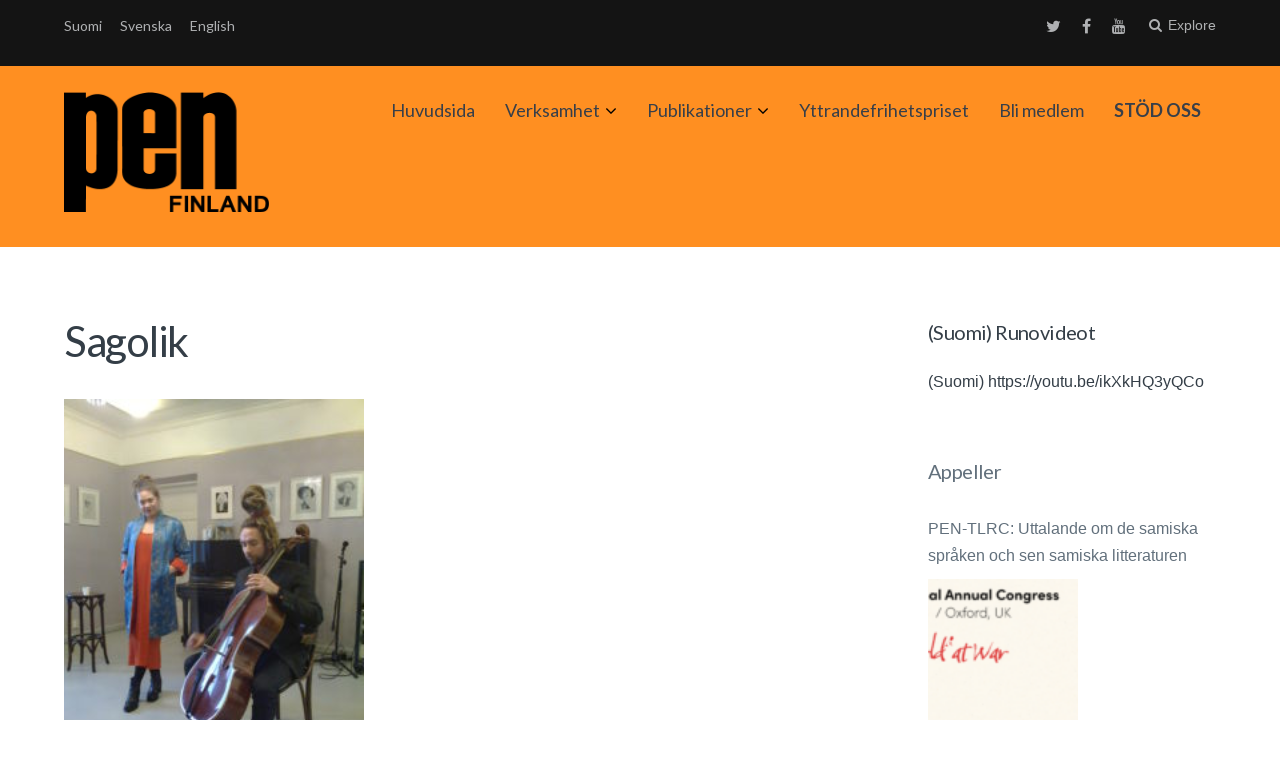

--- FILE ---
content_type: text/html; charset=UTF-8
request_url: https://www.suomenpen.fi/se/naiskirjailijakomitea-vietti-ystavanpaivaa/sagolik/
body_size: 10714
content:
<!DOCTYPE html>
<html lang="sv-SE">
<head>
	<meta charset="UTF-8">
	<meta name="viewport" content="width=device-width, initial-scale=1">
	<link rel="profile" href="http://gmpg.org/xfn/11">
	<link rel="pingback" href="https://www.suomenpen.fi/se/naiskirjailijakomitea-vietti-ystavanpaivaa/sagolik/">

		<script type="text/javascript" src="//use.typekit.net/rus1kiu.js"></script>
	<script type="text/javascript">try{Typekit.load();}catch(e){}</script>
		<meta name='robots' content='index, follow, max-image-preview:large, max-snippet:-1, max-video-preview:-1' />

	<!-- This site is optimized with the Yoast SEO plugin v19.3 - https://yoast.com/wordpress/plugins/seo/ -->
	<title>Sagolik - Suomen PEN</title>
	<link rel="canonical" href="https://www.suomenpen.fi/userassets/uploads/2015/02/Sagolik.jpg" />
	<meta property="og:locale" content="sv_SE" />
	<meta property="og:type" content="article" />
	<meta property="og:title" content="Sagolik - Suomen PEN" />
	<meta property="og:url" content="https://www.suomenpen.fi/userassets/uploads/2015/02/Sagolik.jpg" />
	<meta property="og:site_name" content="Suomen PEN" />
	<meta property="article:publisher" content="https://www.facebook.com/suomenpen/" />
	<meta property="og:image" content="https://www.suomenpen.fi/userassets/uploads/2015/02/Sagolik.jpg" />
	<meta property="og:image:width" content="2048" />
	<meta property="og:image:height" content="1536" />
	<meta property="og:image:type" content="image/jpeg" />
	<meta name="twitter:card" content="summary" />
	<meta name="twitter:site" content="@FinnPEN" />
	<script type="application/ld+json" class="yoast-schema-graph">{"@context":"https://schema.org","@graph":[{"@type":"Organization","@id":"https://www.suomenpen.fi/en/#organization","name":"Suomen PEN","url":"https://www.suomenpen.fi/en/","sameAs":["https://www.youtube.com/channel/UCnK-R8ydQzRm4St8dXFVh_A","https://www.facebook.com/suomenpen/","https://twitter.com/FinnPEN"],"logo":{"@type":"ImageObject","inLanguage":"sv-SE","@id":"https://www.suomenpen.fi/en/#/schema/logo/image/","url":"https://www.suomenpen.fi/userassets/uploads/2017/09/finnish-pen-transp-1.png","contentUrl":"https://www.suomenpen.fi/userassets/uploads/2017/09/finnish-pen-transp-1.png","width":2000,"height":1200,"caption":"Suomen PEN"},"image":{"@id":"https://www.suomenpen.fi/en/#/schema/logo/image/"}},{"@type":"WebSite","@id":"https://www.suomenpen.fi/en/#website","url":"https://www.suomenpen.fi/en/","name":"Suomen PEN","description":"Kansainvälinen kirjailijoiden sananvapausjärjestö","publisher":{"@id":"https://www.suomenpen.fi/en/#organization"},"potentialAction":[{"@type":"SearchAction","target":{"@type":"EntryPoint","urlTemplate":"https://www.suomenpen.fi/en/?s={search_term_string}"},"query-input":"required name=search_term_string"}],"inLanguage":"sv-SE"},{"@type":"WebPage","@id":"https://www.suomenpen.fi/userassets/uploads/2015/02/Sagolik.jpg","url":"https://www.suomenpen.fi/userassets/uploads/2015/02/Sagolik.jpg","name":"Sagolik - Suomen PEN","isPartOf":{"@id":"https://www.suomenpen.fi/en/#website"},"datePublished":"2015-02-24T10:00:00+00:00","dateModified":"2015-02-24T10:00:00+00:00","breadcrumb":{"@id":"https://www.suomenpen.fi/userassets/uploads/2015/02/Sagolik.jpg#breadcrumb"},"inLanguage":"sv-SE","potentialAction":[{"@type":"ReadAction","target":["https://www.suomenpen.fi/userassets/uploads/2015/02/Sagolik.jpg"]}]},{"@type":"BreadcrumbList","@id":"https://www.suomenpen.fi/userassets/uploads/2015/02/Sagolik.jpg#breadcrumb","itemListElement":[{"@type":"ListItem","position":1,"name":"Home","item":"https://www.suomenpen.fi/en/"},{"@type":"ListItem","position":2,"name":"(Suomi) Naiskirjailijakomitea vietti ystävänpäivää","item":"https://www.suomenpen.fi/en/naiskirjailijakomitea-vietti-ystavanpaivaa/"},{"@type":"ListItem","position":3,"name":"Sagolik"}]}]}</script>
	<!-- / Yoast SEO plugin. -->


<link rel='dns-prefetch' href='//fonts.googleapis.com' />
<link rel="alternate" type="application/rss+xml" title="Suomen PEN &raquo; flöde" href="https://www.suomenpen.fi/se/feed/" />
<link rel="stylesheet" href="https://www.suomenpen.fi/userassets/plugins/contact-form-7/includes/css/styles.css?ver=5.5.6.1">
<link rel="stylesheet" href="https://www.suomenpen.fi/userassets/themes/paperback/style.css?ver=5.8.12">
<link rel="stylesheet" href="https://www.suomenpen.fi/userassets/themes/paperback-child/style.css?ver=5.8.12">
<style id='paperback-style-inline-css' type='text/css'>

		/* Top Nav Background Color */
		.top-navigation,
		.secondary-navigation ul.sub-menu {
			background-color: #141414;
		}

		/* Top Nav Text Color */
		.top-navigation,
		.top-navigation nav a,
		.top-navigation li ul li a,
		.drawer-toggle {
			color: #d6d8da;
		}

		.main-navigation:not(.secondary-navigation) ul.menu > li.current-menu-item > a {
			border-color: #e61d0f;
		}

		/* Header Background Color */
		.site-identity {
			background-color: #ff8f21;
		}

		/* Header Text Color */
		.main-navigation a,
		.site-title a,
		.site-description {
			color: #383f49;
		}

		/* Accent Color */
		.hero-cats a,
		.post-navigation .nav-label,
		.entry-cats a {
			background-color: #e61d0f;
		}

		.page-numbers.current,
		.page-numbers:hover,
		#page #infinite-handle button:hover {
			background-color: #e61d0f;
		}

		/* Footer Background Color */
		.site-footer {
			background-color: #141414;
		}

		/* Footer Text Color */
		.site-footer .widget-title,
		.site-footer a:hover {
			color: #ffffff;
		}

		.site-footer,
		.site-footer a {
			color: rgba( 255, 255, 255, 0.8);
		}

		/* Footer Border Color */
		.footer-widgets ul li,
		.footer-widgets + .footer-bottom {
			border-color: rgba( 255, 255, 255, 0.3);
		}
	
</style>
<link rel="stylesheet" href="//fonts.googleapis.com/css?family=Lato%3A400%2C700%2C400italic%2C700italic%7COpen%2BSans%3A400%2C700%2C400italic%2C700italic&#038;subset=latin%2Clatin-ext">
<link rel="stylesheet" href="https://www.suomenpen.fi/userassets/themes/paperback/inc/fontawesome/css/font-awesome.css?ver=4.4.0" media="screen">
<script src="https://www.suomenpen.fi/wp-includes/js/jquery/jquery.min.js?ver=3.6.0" id="jquery-core-js"></script>
<script src="https://www.suomenpen.fi/wp-includes/js/jquery/jquery-migrate.min.js?ver=3.3.2" id="jquery-migrate-js"></script>
<style>
		#category-posts-4-internal ul {padding: 0;}
#category-posts-4-internal .cat-post-item img {max-width: initial; max-height: initial; margin: initial;}
#category-posts-4-internal .cat-post-author {margin-bottom: 0;}
#category-posts-4-internal .cat-post-thumbnail {margin: 5px 10px 5px 0;}
#category-posts-4-internal .cat-post-item:before {content: ""; clear: both;}
#category-posts-4-internal .cat-post-excerpt-more {display: inline-block;}
#category-posts-4-internal .cat-post-item {list-style: none; margin: 3px 0 10px; padding: 3px 0;}
#category-posts-4-internal .cat-post-current .cat-post-title {font-weight: bold; text-transform: uppercase;}
#category-posts-4-internal [class*=cat-post-tax] {font-size: 0.85em;}
#category-posts-4-internal [class*=cat-post-tax] * {display:inline-block;}
#category-posts-4-internal .cat-post-item:after {content: ""; display: table;	clear: both;}
#category-posts-4-internal .cat-post-item .cat-post-title {overflow: hidden;text-overflow: ellipsis;white-space: initial;display: -webkit-box;-webkit-line-clamp: 2;-webkit-box-orient: vertical;padding-bottom: 0 !important;}
#category-posts-4-internal .cat-post-item:after {content: ""; display: table;	clear: both;}
#category-posts-4-internal .cat-post-thumbnail {display:block; float:left; margin:5px 10px 5px 0;}
#category-posts-4-internal .cat-post-crop {overflow:hidden;display:block;}
#category-posts-4-internal p {margin:5px 0 0 0}
#category-posts-4-internal li > div {margin:5px 0 0 0; clear:both;}
#category-posts-4-internal .dashicons {vertical-align:middle;}
#category-posts-4-internal .cat-post-thumbnail .cat-post-crop img {height: 150px;}
#category-posts-4-internal .cat-post-thumbnail .cat-post-crop img {width: 150px;}
#category-posts-4-internal .cat-post-thumbnail .cat-post-crop img {object-fit: cover; max-width: 100%; display: block;}
#category-posts-4-internal .cat-post-thumbnail .cat-post-crop-not-supported img {width: 100%;}
#category-posts-4-internal .cat-post-thumbnail {max-width:100%;}
#category-posts-4-internal .cat-post-item img {margin: initial;}
</style>
		<style type="text/css">
.qtranxs_flag_fi {background-image: url(https://www.suomenpen.fi/userassets/plugins/qtranslate-xt-3.6.0/flags/fi.png); background-repeat: no-repeat;}
.qtranxs_flag_se {background-image: url(https://www.suomenpen.fi/userassets/plugins/qtranslate-xt-3.6.0/flags/se.png); background-repeat: no-repeat;}
.qtranxs_flag_en {background-image: url(https://www.suomenpen.fi/userassets/plugins/qtranslate-xt-3.6.0/flags/gb.png); background-repeat: no-repeat;}
</style>
<link hreflang="fi" href="https://www.suomenpen.fi/fi/naiskirjailijakomitea-vietti-ystavanpaivaa/sagolik/" rel="alternate" />
<link hreflang="se" href="https://www.suomenpen.fi/se/naiskirjailijakomitea-vietti-ystavanpaivaa/sagolik/" rel="alternate" />
<link hreflang="en" href="https://www.suomenpen.fi/en/naiskirjailijakomitea-vietti-ystavanpaivaa/sagolik/" rel="alternate" />
<link hreflang="x-default" href="https://www.suomenpen.fi/naiskirjailijakomitea-vietti-ystavanpaivaa/sagolik/" rel="alternate" />
<meta name="generator" content="qTranslate-XT 3.6.0" />
	<style type="text/css">
					.site-identity {
				padding: 2% 0;
			}
		
					.single .hero-posts .with-featured-image {
				padding-top: 26%;
			}
		
		
					.titles-wrap {
				position: absolute;
				clip: rect(1px, 1px, 1px, 1px);
			}
			</style>
<link rel="icon" href="https://www.suomenpen.fi/userassets/uploads/2017/06/cropped-suomen_pen_logoxhdpi-32x32.png" sizes="32x32" />
<link rel="icon" href="https://www.suomenpen.fi/userassets/uploads/2017/06/cropped-suomen_pen_logoxhdpi-192x192.png" sizes="192x192" />
<link rel="apple-touch-icon" href="https://www.suomenpen.fi/userassets/uploads/2017/06/cropped-suomen_pen_logoxhdpi-180x180.png" />
<meta name="msapplication-TileImage" content="https://www.suomenpen.fi/userassets/uploads/2017/06/cropped-suomen_pen_logoxhdpi-270x270.png" />
		<style type="text/css" id="wp-custom-css">
			/*
Voit kirjoittaa oman CSS-koodisi tähän.

Napsauta ohjepainiketta yllä saadaksesi lisätietoja.
*/
.drawer-toggle {
height: auto;
}		</style>
		</head>

<body class="attachment attachment-template-default single single-attachment postid-3980 attachmentid-3980 attachment-jpeg wp-custom-logo sagolik has-sidebar two-column group-blog">

<header id="masthead" class="site-header" role="banner">

		<div class="top-navigation">
			<div class="container">

				<nav id="secondary-navigation" class="main-navigation secondary-navigation" role="navigation">
					
<ul class="language-chooser language-chooser-text qtranxs_language_chooser" id="qtranslate-chooser">
<li class="lang-fi"><a href="https://www.suomenpen.fi/fi/naiskirjailijakomitea-vietti-ystavanpaivaa/sagolik/" hreflang="fi" title="Suomi (fi)" class="qtranxs_text qtranxs_text_fi"><span>Suomi</span></a></li>
<li class="lang-se active"><a href="https://www.suomenpen.fi/se/naiskirjailijakomitea-vietti-ystavanpaivaa/sagolik/" hreflang="se" title="Svenska (se)" class="qtranxs_text qtranxs_text_se"><span>Svenska</span></a></li>
<li class="lang-en"><a href="https://www.suomenpen.fi/en/naiskirjailijakomitea-vietti-ystavanpaivaa/sagolik/" hreflang="en" title="English (en)" class="qtranxs_text qtranxs_text_en"><span>English</span></a></li>
</ul><div class="qtranxs_widget_end"></div>
				</nav><!-- .secondary-navigation -->

				<div class="top-navigation-right">
											<nav class="social-navigation" role="navigation">
							<div class="menu-social-menu-container"><ul id="menu-social-menu" class="menu"><li id="menu-item-6117" class="menu-item menu-item-type-custom menu-item-object-custom menu-item-6117"><a href="https://twitter.com/finnpen">Twitter</a></li>
<li id="menu-item-6118" class="menu-item menu-item-type-custom menu-item-object-custom menu-item-6118"><a href="https://www.facebook.com/suomenpen/">Facebook</a></li>
<li id="menu-item-6119" class="menu-item menu-item-type-custom menu-item-object-custom menu-item-6119"><a href="http://youtube.com">Youtube</a></li>
</ul></div>						</nav><!-- .social-navigation -->
					
					<div class="overlay-toggle drawer-toggle drawer-menu-toggle">

                        <div class="penmenu-container">

                            <button class="penmenu-button">Menu</button>

                        </div>

					</div><!-- .overlay-toggle-->

                    <div class="overlay-toggle drawer-toggle drawer-open-toggle" tabindex="0">
                        <span class="toggle-visible">
                            <i class="fa fa-search"></i>
                            Explore                        </span>
                        <span>
                            <i class="fa fa-times"></i>
                            Close                        </span>
                    </div><!-- .overlay-toggle-->
				</div><!-- .top-navigation-right -->
			</div><!-- .container -->
		</div><!-- .top-navigation -->

            <div class="drawer-wrap">
                <div class="drawer drawer-explore">
	<div class="container">
		<div class="drawer-search">
			
<div class="big-search">
	<form method="get" id="searchform" action="https://www.suomenpen.fi/se/" role="search">
		<label class="screen-reader-text" for="big-search">Search for:</label>

		<input type="text" name="s" id="big-search" placeholder="Search here..." value="" onfocus="if(this.value==this.getAttribute('placeholder'))this.value='';" onblur="if(this.value=='')this.value=this.getAttribute('placeholder');"/><br />

		<div class="search-controls">
		
			<div class="search-select-wrap">
                <label class="screen-reader-text" for="category_name">Limit search:</label>
				<select class="search-select" id="category_name" name="category_name">

					<option value="">Entire Site</option>

					<option value="aiheeton">Aiheeton</option><option value="julkaisut">Publikationer</option><option value="julkilausuma">Julkilausuma</option><option value="sananvapauspalkinto">Yttrandefrihetspriset</option><option value="sulava-audiokokoelma">Sulava, en audioantologi</option><option value="tiedotus">Tiedotus</option><option value="toimintakertomukset">Verksamhetsberättelser</option><option value="uutinen">Uutinen</option><option value="vapaa-sana">Fria Ord</option><option value="vetoomus"></option><option value="vuosi-sananvapautta">Ett år av yttrandefrihet</option>				</select>
			</div>

		
			<input type="submit" class="submit button" name="submit" id="big-search-submit" value="Search" />
		</div><!-- .search-controls -->
	</form><!-- #big-searchform -->

</div><!-- .big-search -->
		</div>

					<div class="widget tax-widget">
				<h2 class="widget-title">Categories</h2>

				<a href="https://www.suomenpen.fi/se/category/tiedotus/" title="View all posts in Tiedotus" >Tiedotus</a><a href="https://www.suomenpen.fi/se/category/vapaa-sana/" title="View all posts in Fria Ord" >Fria Ord</a><a href="https://www.suomenpen.fi/se/category/tiedotus/uutinen/" title="View all posts in Uutinen" >Uutinen</a><a href="https://www.suomenpen.fi/se/category/aiheeton/" title="View all posts in Aiheeton" >Aiheeton</a><a href="https://www.suomenpen.fi/se/category/julkilausuma/" title="View all posts in Julkilausuma" >Julkilausuma</a><a href="https://www.suomenpen.fi/se/category/vetoomus/" title="View all posts in " ></a><a href="https://www.suomenpen.fi/se/category/sulava-audiokokoelma/" title="View all posts in Sulava, en audioantologi" >Sulava, en audioantologi</a><a href="https://www.suomenpen.fi/se/category/sananvapauspalkinto/" title="View all posts in Yttrandefrihetspriset" >Yttrandefrihetspriset</a><a href="https://www.suomenpen.fi/se/category/toimintakertomukset/" title="View all posts in Verksamhetsberättelser" >Verksamhetsberättelser</a><a href="https://www.suomenpen.fi/se/category/vuosi-sananvapautta/" title="View all posts in Ett år av yttrandefrihet" >Ett år av yttrandefrihet</a><a href="https://www.suomenpen.fi/se/category/julkaisut/" title="View all posts in Publikationer" >Publikationer</a>			</div>
		
					<div class="widget tax-widget">
				<h2 class="widget-title">Tags</h2>

				<a href="https://www.suomenpen.fi/se/tag/vapaa-sana/" title="View all posts in vapaa sana" >vapaa sana</a><a href="https://www.suomenpen.fi/se/tag/kieli-ja-kaannoskomitea/" title="View all posts in Kieli- ja käännöskomitea" >Kieli- ja käännöskomitea</a><a href="https://www.suomenpen.fi/se/tag/kansainvalinen-pen/" title="View all posts in Kansainvälinen PEN" >Kansainvälinen PEN</a><a href="https://www.suomenpen.fi/se/tag/vainottujen-kirjailijoiden-komitea/" title="View all posts in Vainottujen kirjailijoiden komitea" >Vainottujen kirjailijoiden komitea</a><a href="https://www.suomenpen.fi/se/tag/runous/" title="View all posts in runous" >runous</a><a href="https://www.suomenpen.fi/se/tag/pen-international/" title="View all posts in PEN International" >PEN International</a><a href="https://www.suomenpen.fi/se/tag/runo/" title="View all posts in Runo" >Runo</a><a href="https://www.suomenpen.fi/se/tag/monikielisyys/" title="View all posts in monikielisyys" >monikielisyys</a><a href="https://www.suomenpen.fi/se/tag/venaja/" title="View all posts in Venäjä" >Venäjä</a><a href="https://www.suomenpen.fi/se/tag/naiskomitea/" title="View all posts in naiskomitea" >naiskomitea</a><a href="https://www.suomenpen.fi/se/tag/vihapuhe/" title="View all posts in vihapuhe" >vihapuhe</a><a href="https://www.suomenpen.fi/se/tag/ukraina/" title="View all posts in Ukraina" >Ukraina</a><a href="https://www.suomenpen.fi/se/tag/sananvapauspalkinto/" title="View all posts in sananvapauspalkinto" >sananvapauspalkinto</a><a href="https://www.suomenpen.fi/se/tag/tietokirjoittajien-ja-tutkijoiden-komitea/" title="View all posts in Tietokirjoittajien ja tutkijoiden komitea" >Tietokirjoittajien ja tutkijoiden komitea</a><a href="https://www.suomenpen.fi/se/tag/kaannetty-kaunokirjallisuus/" title="View all posts in käännetty kaunokirjallisuus" >käännetty kaunokirjallisuus</a><a href="https://www.suomenpen.fi/se/tag/valko-venaja/" title="View all posts in Valko-Venäjä" >Valko-Venäjä</a><a href="https://www.suomenpen.fi/se/tag/kirjallisuus/" title="View all posts in kirjallisuus" >kirjallisuus</a><a href="https://www.suomenpen.fi/se/tag/vuosikokous/" title="View all posts in vuosikokous" >vuosikokous</a><a href="https://www.suomenpen.fi/se/tag/sananvapaus/" title="View all posts in sananvapaus" >sananvapaus</a><a href="https://www.suomenpen.fi/se/tag/vahemmistokielet/" title="View all posts in vähemmistökielet" >vähemmistökielet</a>				</ul>
			</div>
		
		<div class="widget tax-widget">
			<h2 class="widget-title">Archives</h2>

				<a href='https://www.suomenpen.fi/se/2026/01/'>januari 2026</a>
	<a href='https://www.suomenpen.fi/se/2025/12/'>december 2025</a>
	<a href='https://www.suomenpen.fi/se/2025/11/'>november 2025</a>
	<a href='https://www.suomenpen.fi/se/2025/10/'>oktober 2025</a>
	<a href='https://www.suomenpen.fi/se/2025/09/'>september 2025</a>
	<a href='https://www.suomenpen.fi/se/2025/06/'>juni 2025</a>
	<a href='https://www.suomenpen.fi/se/2025/05/'>maj 2025</a>
	<a href='https://www.suomenpen.fi/se/2025/04/'>april 2025</a>
	<a href='https://www.suomenpen.fi/se/2025/03/'>mars 2025</a>
	<a href='https://www.suomenpen.fi/se/2025/02/'>februari 2025</a>
	<a href='https://www.suomenpen.fi/se/2025/01/'>januari 2025</a>
	<a href='https://www.suomenpen.fi/se/2024/12/'>december 2024</a>
		</div>
	</div><!-- .container -->
</div><!-- .drawer -->
            </div><!-- .drawer-wrap -->


		<div class="site-identity clear main-pen-menu">
			<div class="container">

                                                  <div class="penmenu-container">
                              <div id="site-header-penmenu" class="site-header-menupen">
                                <nav id="site-navigationpen" class="main-pennavigation" role="navigation" aria-label="Primary Menu">
                                <div class="menu-paavalikko-container"><ul id="menu-paavalikko" class="menu"><li id="menu-item-6683" class="menu-item menu-item-type-custom menu-item-object-custom menu-item-6683"><a href="/se/">Huvudsida</a></li>
<li id="menu-item-6147" class="menu-item menu-item-type-post_type menu-item-object-page menu-item-has-children menu-item-6147"><a href="https://www.suomenpen.fi/se/toiminta/">Verksamhet</a>
<ul class="sub-menu">
	<li id="menu-item-6410" class="menu-item menu-item-type-post_type menu-item-object-page menu-item-has-children menu-item-6410"><a href="https://www.suomenpen.fi/se/toiminta/suomen-pen/">Finlands PEN</a>
	<ul class="sub-menu">
		<li id="menu-item-8899" class="menu-item menu-item-type-post_type menu-item-object-page menu-item-8899"><a href="https://www.suomenpen.fi/se/yhteystiedot/">Kontakt</a></li>
		<li id="menu-item-6167" class="menu-item menu-item-type-post_type menu-item-object-page menu-item-6167"><a href="https://www.suomenpen.fi/se/toiminta/suomen-pen/pen-internationalin-peruskirja/">PEN Charter</a></li>
		<li id="menu-item-6257" class="menu-item menu-item-type-taxonomy menu-item-object-category menu-item-6257"><a href="https://www.suomenpen.fi/se/category/toimintakertomukset/">Verksamhetsberättelser</a></li>
		<li id="menu-item-6411" class="menu-item menu-item-type-post_type menu-item-object-page menu-item-6411"><a href="https://www.suomenpen.fi/se/toiminta/suomen-pen/suomen-penin-historiaa/">Finlands PEN – en historisk översikt</a></li>
	</ul>
</li>
	<li id="menu-item-6185" class="menu-item menu-item-type-post_type menu-item-object-page menu-item-6185"><a href="https://www.suomenpen.fi/se/vainottujen-kirjailijoiden-komitea/">Writers at risk-kommittén</a></li>
	<li id="menu-item-6122" class="menu-item menu-item-type-post_type menu-item-object-page menu-item-6122"><a href="https://www.suomenpen.fi/se/kieli-ja-kaannoskomitea/">Språk- och översättningskommittén</a></li>
	<li id="menu-item-6121" class="menu-item menu-item-type-post_type menu-item-object-page menu-item-6121"><a href="https://www.suomenpen.fi/se/naiskirjailijakomitea/">Kvinnokommittén</a></li>
	<li id="menu-item-6120" class="menu-item menu-item-type-post_type menu-item-object-page menu-item-6120"><a href="https://www.suomenpen.fi/se/rauhankomitea/">Fredskommittén</a></li>
	<li id="menu-item-6482" class="menu-item menu-item-type-post_type menu-item-object-page menu-item-6482"><a href="https://www.suomenpen.fi/se/toiminta/tietokirjoittajien-ja-tutkijoiden-komitea/">Kommittén för fackboksförfattare och forskare</a></li>
</ul>
</li>
<li id="menu-item-9607" class="menu-item menu-item-type-taxonomy menu-item-object-category menu-item-has-children menu-item-9607"><a href="https://www.suomenpen.fi/se/category/julkaisut/">Publikationer</a>
<ul class="sub-menu">
	<li id="menu-item-9609" class="menu-item menu-item-type-taxonomy menu-item-object-category menu-item-9609"><a href="https://www.suomenpen.fi/se/category/vapaa-sana/">Fria Ord</a></li>
	<li id="menu-item-9608" class="menu-item menu-item-type-taxonomy menu-item-object-category menu-item-9608"><a href="https://www.suomenpen.fi/se/category/sulava-audiokokoelma/">Sulava, en audioantologi</a></li>
	<li id="menu-item-10145" class="menu-item menu-item-type-taxonomy menu-item-object-category menu-item-10145"><a href="https://www.suomenpen.fi/se/category/vuosi-sananvapautta/">Ett år av yttrandefrihet</a></li>
</ul>
</li>
<li id="menu-item-6239" class="menu-item menu-item-type-taxonomy menu-item-object-category menu-item-6239"><a href="https://www.suomenpen.fi/se/category/sananvapauspalkinto/">Yttrandefrihetspriset</a></li>
<li id="menu-item-6114" class="menu-item menu-item-type-post_type menu-item-object-page menu-item-6114"><a href="https://www.suomenpen.fi/se/yhteystiedot/jaseneksi/">Bli medlem</a></li>
<li id="menu-item-9610" class="menu-item menu-item-type-post_type menu-item-object-page menu-item-9610"><a href="https://www.suomenpen.fi/se/lahjoita/"><strong>STÖD OSS</strong></a></li>
</ul></div>                                </nav>
                              </div>
                           </div>
                        
                        <!-- Site title and logo -->
                        	<div class="site-title-wrap">
		<!-- Use the Site Logo feature, if supported -->
							<p class="site-logo">
						<a href="https://www.suomenpen.fi/se/"><img src="https://www.suomenpen.fi/userassets/uploads/2017/06/suomen_pen_logohdpi.png" alt="Suomen PEN" /></a>
					</p>
	 			
		<div class="titles-wrap">
							<p class="site-title"><a href="https://www.suomenpen.fi/se/" rel="home">Suomen PEN</a></p>
 			
							<p class="site-description">Kansainvälinen kirjailijoiden sananvapausjärjestö</p>
					</div>
	</div><!-- .site-title-wrap -->

                        <!-- Main navigation -->
			</div><!-- .container -->
		</div><!-- .site-identity-->

		</header><!-- .site-header -->




<div id="page" class="hfeed site container">
	<div id="content" class="site-content">

	<div id="primary" class="content-area">
		<main id="main" class="site-main" role="main">

		
<article id="post-3980" class="post full-post post-3980 attachment type-attachment status-inherit hentry">

		
	<header class="entry-header">
		<h1 class="entry-title">Sagolik</h1>

			</header><!-- .entry-header -->

	<div class="entry-content">
		<p class="attachment"><a href='https://www.suomenpen.fi/userassets/uploads/2015/02/Sagolik.jpg'><img width="300" height="225" src="https://www.suomenpen.fi/userassets/uploads/2015/02/Sagolik-300x225.jpg" class="attachment-medium size-medium" alt="" loading="lazy" srcset="https://www.suomenpen.fi/userassets/uploads/2015/02/Sagolik-300x225.jpg 300w, https://www.suomenpen.fi/userassets/uploads/2015/02/Sagolik-768x576.jpg 768w, https://www.suomenpen.fi/userassets/uploads/2015/02/Sagolik-1024x768.jpg 1024w, https://www.suomenpen.fi/userassets/uploads/2015/02/Sagolik-1200x900.jpg 1200w, https://www.suomenpen.fi/userassets/uploads/2015/02/Sagolik-1300x975.jpg 1300w, https://www.suomenpen.fi/userassets/uploads/2015/02/Sagolik.jpg 2048w" sizes="(max-width: 300px) 100vw, 300px" /></a></p>
	</div><!-- .entry-content -->

	
	
</article><!-- #post-## -->
	<div class="author-profile">
		<a class="author-profile-avatar" href="https://www.suomenpen.fi/se/author/pen-sihteeri/" title="Posts by PEN Tiedotus"><img alt='' src='https://secure.gravatar.com/avatar/dbb9a6397ef926a0f1005fbf15b6a486?s=65&#038;r=g' srcset='https://secure.gravatar.com/avatar/dbb9a6397ef926a0f1005fbf15b6a486?s=130&#038;r=g 2x' class='avatar avatar-65 photo' height='65' width='65' loading='lazy'/></a>

		<div class="author-profile-info">
			<h3 class="author-profile-title">
																										PEN Tiedotus</h3>

			
			<div class="author-profile-links">
				<a href="https://www.suomenpen.fi/se/author/pen-sihteeri/">All Posts</a>

							</div>
		</div><!-- .author-drawer-text -->
	</div><!-- .author-profile -->


			<!-- Comment toggle and share buttons -->
			<div class="share-comment click">

				
							</div>

			
		</main><!-- #main -->
	</div><!-- #primary -->

		<div id="secondary" class="widget-area">
		<aside id="text-10" class="widget widget_text"><h2 class="widget-title">(Suomi) Runovideot</h2>			<div class="textwidget"><p>(Suomi) https://youtu.be/ikXkHQ3yQCo</p>
</div>
		</aside><aside id="category-posts-4" class="widget cat-post-widget"><h2 class="widget-title"><a href="https://www.suomenpen.fi/se/category/vetoomus/">Appeller</a></h2><ul id="category-posts-4-internal" class="category-posts-internal">
<li class='cat-post-item'><div><a class="cat-post-title" href="https://www.suomenpen.fi/se/pen-tlrc-lausunto-saamen-kielista-ja-kirjallisuudesta/" rel="bookmark">PEN-TLRC: Uttalande om de samiska språken och sen samiska litteraturen</a></div><div>
<a class="cat-post-thumbnail cat-post-none" href="https://www.suomenpen.fi/se/pen-tlrc-lausunto-saamen-kielista-ja-kirjallisuudesta/" title="PEN-TLRC: Uttalande om de samiska språken och sen samiska litteraturen"><span class="cat-post-crop cat-post-format cat-post-format-standard"><img width="150" height="150" src="https://www.suomenpen.fi/userassets/uploads/2024/11/banner-congress-24-eng.png" class="attachment- size- wp-post-image" alt="PENin Oxfordissa 2024 järjestetyn kongressin banneri" loading="lazy" data-cat-posts-width="150" data-cat-posts-height="150" srcset="https://www.suomenpen.fi/userassets/uploads/2024/11/banner-congress-24-eng.png 2400w, https://www.suomenpen.fi/userassets/uploads/2024/11/banner-congress-24-eng-500x167.png 500w, https://www.suomenpen.fi/userassets/uploads/2024/11/banner-congress-24-eng-1024x341.png 1024w, https://www.suomenpen.fi/userassets/uploads/2024/11/banner-congress-24-eng-768x256.png 768w, https://www.suomenpen.fi/userassets/uploads/2024/11/banner-congress-24-eng-1536x512.png 1536w, https://www.suomenpen.fi/userassets/uploads/2024/11/banner-congress-24-eng-2048x683.png 2048w, https://www.suomenpen.fi/userassets/uploads/2024/11/banner-congress-24-eng-1200x400.png 1200w, https://www.suomenpen.fi/userassets/uploads/2024/11/banner-congress-24-eng-1300x433.png 1300w, https://www.suomenpen.fi/userassets/uploads/2024/11/banner-congress-24-eng-300x100.png 300w" sizes="(max-width: 150px) 100vw, 150px" /></span></a></div></li><li class='cat-post-item'><div><a class="cat-post-title" href="https://www.suomenpen.fi/se/pohjoismaiden-pen-keskusten-puheenjohtajat-vetoavat-valko-venajan-ihmisoikeuksien-ja-ihmisoikeusaktivistien-puolesta/" rel="bookmark">De politiska fångarna i Belarus måste friges</a></div><div>
<a class="cat-post-thumbnail cat-post-none" href="https://www.suomenpen.fi/se/pohjoismaiden-pen-keskusten-puheenjohtajat-vetoavat-valko-venajan-ihmisoikeuksien-ja-ihmisoikeusaktivistien-puolesta/" title="De politiska fångarna i Belarus måste friges"><span class="cat-post-crop cat-post-format cat-post-format-standard"><img width="150" height="150" src="https://www.suomenpen.fi/userassets/uploads/2024/02/andrew-keymaster-20y81bb8gz0-unsplash.jpg" class="attachment- size- wp-post-image" alt="" loading="lazy" data-cat-posts-width="150" data-cat-posts-height="150" srcset="https://www.suomenpen.fi/userassets/uploads/2024/02/andrew-keymaster-20y81bb8gz0-unsplash.jpg 1920w, https://www.suomenpen.fi/userassets/uploads/2024/02/andrew-keymaster-20y81bb8gz0-unsplash-500x334.jpg 500w, https://www.suomenpen.fi/userassets/uploads/2024/02/andrew-keymaster-20y81bb8gz0-unsplash-1024x685.jpg 1024w, https://www.suomenpen.fi/userassets/uploads/2024/02/andrew-keymaster-20y81bb8gz0-unsplash-768x514.jpg 768w, https://www.suomenpen.fi/userassets/uploads/2024/02/andrew-keymaster-20y81bb8gz0-unsplash-1536x1027.jpg 1536w, https://www.suomenpen.fi/userassets/uploads/2024/02/andrew-keymaster-20y81bb8gz0-unsplash-1200x803.jpg 1200w, https://www.suomenpen.fi/userassets/uploads/2024/02/andrew-keymaster-20y81bb8gz0-unsplash-450x300.jpg 450w, https://www.suomenpen.fi/userassets/uploads/2024/02/andrew-keymaster-20y81bb8gz0-unsplash-1300x869.jpg 1300w, https://www.suomenpen.fi/userassets/uploads/2024/02/andrew-keymaster-20y81bb8gz0-unsplash-300x201.jpg 300w" sizes="(max-width: 150px) 100vw, 150px" /></span></a></div></li></ul>
</aside><aside id="tag_cloud-4" class="widget widget_tag_cloud"><h2 class="widget-title">Etiketter</h2><div class="tagcloud"><a href="https://www.suomenpen.fi/se/tag/freegalal/" class="tag-cloud-link tag-link-103 tag-link-position-1" style="font-size: 11.4710743802pt;" aria-label="#FreeGalal (7 objekt)">#FreeGalal</a>
<a href="https://www.suomenpen.fi/se/tag/ainon-nimipaivat/" class="tag-cloud-link tag-link-62 tag-link-position-2" style="font-size: 12.6280991736pt;" aria-label="Ainon nimipäivät (9 objekt)">Ainon nimipäivät</a>
<a href="https://www.suomenpen.fi/se/tag/alkuperaiskansat/" class="tag-cloud-link tag-link-128 tag-link-position-3" style="font-size: 9.15702479339pt;" aria-label="alkuperäiskansat (4 objekt)">alkuperäiskansat</a>
<a href="https://www.suomenpen.fi/se/tag/anna-politkovskaja/" class="tag-cloud-link tag-link-73 tag-link-position-4" style="font-size: 9.15702479339pt;" aria-label="Anna Politkovskaja (4 objekt)">Anna Politkovskaja</a>
<a href="https://www.suomenpen.fi/se/tag/bangladesh/" class="tag-cloud-link tag-link-65 tag-link-position-5" style="font-size: 8pt;" aria-label="Bangladesh (3 objekt)">Bangladesh</a>
<a href="https://www.suomenpen.fi/se/tag/charlie-hebdo/" class="tag-cloud-link tag-link-74 tag-link-position-6" style="font-size: 10.8925619835pt;" aria-label="Charlie Hebdo (6 objekt)">Charlie Hebdo</a>
<a href="https://www.suomenpen.fi/se/tag/day-of-the-imprisoned-writer/" class="tag-cloud-link tag-link-93 tag-link-position-7" style="font-size: 9.15702479339pt;" aria-label="Day of the Imprisoned Writer (4 objekt)">Day of the Imprisoned Writer</a>
<a href="https://www.suomenpen.fi/se/tag/demokratia/" class="tag-cloud-link tag-link-108 tag-link-position-8" style="font-size: 10.0826446281pt;" aria-label="demokratia (5 objekt)">demokratia</a>
<a href="https://www.suomenpen.fi/se/tag/egypti/" class="tag-cloud-link tag-link-96 tag-link-position-9" style="font-size: 13.0909090909pt;" aria-label="Egypti (10 objekt)">Egypti</a>
<a href="https://www.suomenpen.fi/se/tag/icorn/" class="tag-cloud-link tag-link-70 tag-link-position-10" style="font-size: 9.15702479339pt;" aria-label="ICORN (4 objekt)">ICORN</a>
<a href="https://www.suomenpen.fi/se/tag/ihmisoikeudet/" class="tag-cloud-link tag-link-120 tag-link-position-11" style="font-size: 10.0826446281pt;" aria-label="ihmisoikeudet (5 objekt)">ihmisoikeudet</a>
<a href="https://www.suomenpen.fi/se/tag/iran/" class="tag-cloud-link tag-link-30 tag-link-position-12" style="font-size: 10.8925619835pt;" aria-label="Iran (6 objekt)">Iran</a>
<a href="https://www.suomenpen.fi/se/tag/kansainvalinen-pen/" class="tag-cloud-link tag-link-7 tag-link-position-13" style="font-size: 19.2231404959pt;" aria-label="Kansainvälinen PEN (36 objekt)">Kansainvälinen PEN</a>
<a href="https://www.suomenpen.fi/se/tag/kieli-ja-kaannoskomitea/" class="tag-cloud-link tag-link-56 tag-link-position-14" style="font-size: 22pt;" aria-label="Kieli- ja käännöskomitea (63 objekt)">Kieli- ja käännöskomitea</a>
<a href="https://www.suomenpen.fi/se/tag/kirjallisuus/" class="tag-cloud-link tag-link-21 tag-link-position-15" style="font-size: 13.5537190083pt;" aria-label="kirjallisuus (11 objekt)">kirjallisuus</a>
<a href="https://www.suomenpen.fi/se/tag/kirjamessut/" class="tag-cloud-link tag-link-89 tag-link-position-16" style="font-size: 9.15702479339pt;" aria-label="kirjamessut (4 objekt)">kirjamessut</a>
<a href="https://www.suomenpen.fi/se/tag/kunniajasen/" class="tag-cloud-link tag-link-41 tag-link-position-17" style="font-size: 12.0495867769pt;" aria-label="Kunniajäsen (8 objekt)">Kunniajäsen</a>
<a href="https://www.suomenpen.fi/se/tag/kaannetty-kaunokirjallisuus/" class="tag-cloud-link tag-link-151 tag-link-position-18" style="font-size: 13.9008264463pt;" aria-label="käännetty kaunokirjallisuus (12 objekt)">käännetty kaunokirjallisuus</a>
<a href="https://www.suomenpen.fi/se/tag/manifesti/" class="tag-cloud-link tag-link-57 tag-link-position-19" style="font-size: 9.15702479339pt;" aria-label="manifesti (4 objekt)">manifesti</a>
<a href="https://www.suomenpen.fi/se/tag/monikielisyys/" class="tag-cloud-link tag-link-147 tag-link-position-20" style="font-size: 17.3719008264pt;" aria-label="monikielisyys (25 objekt)">monikielisyys</a>
<a href="https://www.suomenpen.fi/se/tag/naiskomitea/" class="tag-cloud-link tag-link-31 tag-link-position-21" style="font-size: 15.2892561983pt;" aria-label="naiskomitea (16 objekt)">naiskomitea</a>
<a href="https://www.suomenpen.fi/se/tag/nasrin-sotoudeh/" class="tag-cloud-link tag-link-40 tag-link-position-22" style="font-size: 9.15702479339pt;" aria-label="Nasrin Sotoudeh (4 objekt)">Nasrin Sotoudeh</a>
<a href="https://www.suomenpen.fi/se/tag/oleg-sentsov/" class="tag-cloud-link tag-link-39 tag-link-position-23" style="font-size: 10.8925619835pt;" aria-label="Oleg Sentsov (6 objekt)">Oleg Sentsov</a>
<a href="https://www.suomenpen.fi/se/tag/pen-international/" class="tag-cloud-link tag-link-35 tag-link-position-24" style="font-size: 18.5289256198pt;" aria-label="PEN International (31 objekt)">PEN International</a>
<a href="https://www.suomenpen.fi/se/tag/rauhankomitea/" class="tag-cloud-link tag-link-60 tag-link-position-25" style="font-size: 12.0495867769pt;" aria-label="Rauhankomitea (8 objekt)">Rauhankomitea</a>
<a href="https://www.suomenpen.fi/se/tag/runo/" class="tag-cloud-link tag-link-28 tag-link-position-26" style="font-size: 17.6033057851pt;" aria-label="Runo (26 objekt)">Runo</a>
<a href="https://www.suomenpen.fi/se/tag/runous/" class="tag-cloud-link tag-link-79 tag-link-position-27" style="font-size: 19.1074380165pt;" aria-label="runous (35 objekt)">runous</a>
<a href="https://www.suomenpen.fi/se/tag/saame/" class="tag-cloud-link tag-link-59 tag-link-position-28" style="font-size: 12.6280991736pt;" aria-label="saame (9 objekt)">saame</a>
<a href="https://www.suomenpen.fi/se/tag/saamelaiset/" class="tag-cloud-link tag-link-129 tag-link-position-29" style="font-size: 11.4710743802pt;" aria-label="saamelaiset (7 objekt)">saamelaiset</a>
<a href="https://www.suomenpen.fi/se/tag/sananvapaus/" class="tag-cloud-link tag-link-130 tag-link-position-30" style="font-size: 13.5537190083pt;" aria-label="sananvapaus (11 objekt)">sananvapaus</a>
<a href="https://www.suomenpen.fi/se/tag/sananvapauspalkinto/" class="tag-cloud-link tag-link-50 tag-link-position-31" style="font-size: 13.9008264463pt;" aria-label="sananvapauspalkinto (12 objekt)">sananvapauspalkinto</a>
<a href="https://www.suomenpen.fi/se/tag/tietokirjoittajien-ja-tutkijoiden-komitea/" class="tag-cloud-link tag-link-67 tag-link-position-32" style="font-size: 13.9008264463pt;" aria-label="Tietokirjoittajien ja tutkijoiden komitea (12 objekt)">Tietokirjoittajien ja tutkijoiden komitea</a>
<a href="https://www.suomenpen.fi/se/tag/toimintakertomus/" class="tag-cloud-link tag-link-114 tag-link-position-33" style="font-size: 11.4710743802pt;" aria-label="toimintakertomus (7 objekt)">toimintakertomus</a>
<a href="https://www.suomenpen.fi/se/tag/turkki/" class="tag-cloud-link tag-link-84 tag-link-position-34" style="font-size: 10.0826446281pt;" aria-label="Turkki (5 objekt)">Turkki</a>
<a href="https://www.suomenpen.fi/se/tag/ukraina/" class="tag-cloud-link tag-link-25 tag-link-position-35" style="font-size: 13.9008264463pt;" aria-label="Ukraina (12 objekt)">Ukraina</a>
<a href="https://www.suomenpen.fi/se/tag/uladzimir-njakljajeu/" class="tag-cloud-link tag-link-61 tag-link-position-36" style="font-size: 9.15702479339pt;" aria-label="Uladzimir Njakljajeu (4 objekt)">Uladzimir Njakljajeu</a>
<a href="https://www.suomenpen.fi/se/tag/vainottujen-kirjailijoiden-komitea/" class="tag-cloud-link tag-link-38 tag-link-position-37" style="font-size: 19.1074380165pt;" aria-label="Vainottujen kirjailijoiden komitea (35 objekt)">Vainottujen kirjailijoiden komitea</a>
<a href="https://www.suomenpen.fi/se/tag/valko-venaja/" class="tag-cloud-link tag-link-10 tag-link-position-38" style="font-size: 13.5537190083pt;" aria-label="Valko-Venäjä (11 objekt)">Valko-Venäjä</a>
<a href="https://www.suomenpen.fi/se/tag/vangittujen-kirjailijoiden-komitea/" class="tag-cloud-link tag-link-47 tag-link-position-39" style="font-size: 10.8925619835pt;" aria-label="Vangittujen kirjailijoiden komitea (6 objekt)">Vangittujen kirjailijoiden komitea</a>
<a href="https://www.suomenpen.fi/se/tag/vapaa-sana/" class="tag-cloud-link tag-link-14 tag-link-position-40" style="font-size: 22pt;" aria-label="vapaa sana (64 objekt)">vapaa sana</a>
<a href="https://www.suomenpen.fi/se/tag/venaja/" class="tag-cloud-link tag-link-26 tag-link-position-41" style="font-size: 16.0991735537pt;" aria-label="Venäjä (19 objekt)">Venäjä</a>
<a href="https://www.suomenpen.fi/se/tag/vihapuhe/" class="tag-cloud-link tag-link-54 tag-link-position-42" style="font-size: 14.9421487603pt;" aria-label="vihapuhe (15 objekt)">vihapuhe</a>
<a href="https://www.suomenpen.fi/se/tag/vuosikokous/" class="tag-cloud-link tag-link-49 tag-link-position-43" style="font-size: 13.5537190083pt;" aria-label="vuosikokous (11 objekt)">vuosikokous</a>
<a href="https://www.suomenpen.fi/se/tag/vahemmistokielet/" class="tag-cloud-link tag-link-33 tag-link-position-44" style="font-size: 13.0909090909pt;" aria-label="vähemmistökielet (10 objekt)">vähemmistökielet</a>
<a href="https://www.suomenpen.fi/se/tag/yleiskokous/" class="tag-cloud-link tag-link-58 tag-link-position-45" style="font-size: 13.0909090909pt;" aria-label="yleiskokous (10 objekt)">yleiskokous</a></div>
</aside><aside id="linkcat-2" class="widget widget_links"><h2 class="widget-title">Linkit</h2>
	<ul class='xoxo blogroll'>
<li><a href="http://www.icorn.org/" title="International Cities of Refuge Network" target="_blank">ICORN</a></li>
<li><a href="http://www.pen-international.org/who-we-are/centres/" title="Maailman PEN-keskukset" target="_blank">PEN centres</a></li>
<li><a href="http://www.pen-international.org/" title="Kansainvälinen PEN" target="_blank">PEN International</a></li>

	</ul>
</aside>
	</div><!-- #secondary .widget-area -->

	</div><!-- #content -->
</div><!-- #page -->

	<!-- Next and previous post links -->
	
<footer id="colophon" class="site-footer" role="contentinfo">
	<div class="container">

					<div class="footer-widgets">
				<aside id="text-9" class="widget widget_text"><h2 class="widget-title">Suomen PEN</h2>			<div class="textwidget"><p>Finlands PEN är en yttrandefrihetsförening för författare som grundats år 1928. Den är en del av PEN International som verkar i 100 länder. Enligt sin charter strävar PEN till att främja yttrandefrihet inom litteratur och konst överallt i världen.</p>
<p><strong> Postaddress:</strong><br />
Tekstin talo – Textens hus<br />
Fågelviksgatan 3<br />
00530 Helsingfors<br />
Finland<br />
info(at)suomenpen.fi</p>
<p><a href="https://www.suomenpen.fi/se/yhteystiedot/">Kontaktuppgifter</a></p>
<p><a href="https://www.suomenpen.fi/saavutettavuusseloste/">Saavutettavuusseloste</a></p>
</div>
		</aside><aside id="tag_cloud-5" class="widget widget_tag_cloud"><h2 class="widget-title">Etiketter</h2><div class="tagcloud"><a href="https://www.suomenpen.fi/se/tag/freegalal/" class="tag-cloud-link tag-link-103 tag-link-position-1" style="font-size: 11.4710743802pt;" aria-label="#FreeGalal (7 objekt)">#FreeGalal</a>
<a href="https://www.suomenpen.fi/se/tag/ainon-nimipaivat/" class="tag-cloud-link tag-link-62 tag-link-position-2" style="font-size: 12.6280991736pt;" aria-label="Ainon nimipäivät (9 objekt)">Ainon nimipäivät</a>
<a href="https://www.suomenpen.fi/se/tag/alkuperaiskansat/" class="tag-cloud-link tag-link-128 tag-link-position-3" style="font-size: 9.15702479339pt;" aria-label="alkuperäiskansat (4 objekt)">alkuperäiskansat</a>
<a href="https://www.suomenpen.fi/se/tag/anna-politkovskaja/" class="tag-cloud-link tag-link-73 tag-link-position-4" style="font-size: 9.15702479339pt;" aria-label="Anna Politkovskaja (4 objekt)">Anna Politkovskaja</a>
<a href="https://www.suomenpen.fi/se/tag/bangladesh/" class="tag-cloud-link tag-link-65 tag-link-position-5" style="font-size: 8pt;" aria-label="Bangladesh (3 objekt)">Bangladesh</a>
<a href="https://www.suomenpen.fi/se/tag/charlie-hebdo/" class="tag-cloud-link tag-link-74 tag-link-position-6" style="font-size: 10.8925619835pt;" aria-label="Charlie Hebdo (6 objekt)">Charlie Hebdo</a>
<a href="https://www.suomenpen.fi/se/tag/day-of-the-imprisoned-writer/" class="tag-cloud-link tag-link-93 tag-link-position-7" style="font-size: 9.15702479339pt;" aria-label="Day of the Imprisoned Writer (4 objekt)">Day of the Imprisoned Writer</a>
<a href="https://www.suomenpen.fi/se/tag/demokratia/" class="tag-cloud-link tag-link-108 tag-link-position-8" style="font-size: 10.0826446281pt;" aria-label="demokratia (5 objekt)">demokratia</a>
<a href="https://www.suomenpen.fi/se/tag/egypti/" class="tag-cloud-link tag-link-96 tag-link-position-9" style="font-size: 13.0909090909pt;" aria-label="Egypti (10 objekt)">Egypti</a>
<a href="https://www.suomenpen.fi/se/tag/icorn/" class="tag-cloud-link tag-link-70 tag-link-position-10" style="font-size: 9.15702479339pt;" aria-label="ICORN (4 objekt)">ICORN</a>
<a href="https://www.suomenpen.fi/se/tag/ihmisoikeudet/" class="tag-cloud-link tag-link-120 tag-link-position-11" style="font-size: 10.0826446281pt;" aria-label="ihmisoikeudet (5 objekt)">ihmisoikeudet</a>
<a href="https://www.suomenpen.fi/se/tag/iran/" class="tag-cloud-link tag-link-30 tag-link-position-12" style="font-size: 10.8925619835pt;" aria-label="Iran (6 objekt)">Iran</a>
<a href="https://www.suomenpen.fi/se/tag/kansainvalinen-pen/" class="tag-cloud-link tag-link-7 tag-link-position-13" style="font-size: 19.2231404959pt;" aria-label="Kansainvälinen PEN (36 objekt)">Kansainvälinen PEN</a>
<a href="https://www.suomenpen.fi/se/tag/kieli-ja-kaannoskomitea/" class="tag-cloud-link tag-link-56 tag-link-position-14" style="font-size: 22pt;" aria-label="Kieli- ja käännöskomitea (63 objekt)">Kieli- ja käännöskomitea</a>
<a href="https://www.suomenpen.fi/se/tag/kirjallisuus/" class="tag-cloud-link tag-link-21 tag-link-position-15" style="font-size: 13.5537190083pt;" aria-label="kirjallisuus (11 objekt)">kirjallisuus</a>
<a href="https://www.suomenpen.fi/se/tag/kirjamessut/" class="tag-cloud-link tag-link-89 tag-link-position-16" style="font-size: 9.15702479339pt;" aria-label="kirjamessut (4 objekt)">kirjamessut</a>
<a href="https://www.suomenpen.fi/se/tag/kunniajasen/" class="tag-cloud-link tag-link-41 tag-link-position-17" style="font-size: 12.0495867769pt;" aria-label="Kunniajäsen (8 objekt)">Kunniajäsen</a>
<a href="https://www.suomenpen.fi/se/tag/kaannetty-kaunokirjallisuus/" class="tag-cloud-link tag-link-151 tag-link-position-18" style="font-size: 13.9008264463pt;" aria-label="käännetty kaunokirjallisuus (12 objekt)">käännetty kaunokirjallisuus</a>
<a href="https://www.suomenpen.fi/se/tag/manifesti/" class="tag-cloud-link tag-link-57 tag-link-position-19" style="font-size: 9.15702479339pt;" aria-label="manifesti (4 objekt)">manifesti</a>
<a href="https://www.suomenpen.fi/se/tag/monikielisyys/" class="tag-cloud-link tag-link-147 tag-link-position-20" style="font-size: 17.3719008264pt;" aria-label="monikielisyys (25 objekt)">monikielisyys</a>
<a href="https://www.suomenpen.fi/se/tag/naiskomitea/" class="tag-cloud-link tag-link-31 tag-link-position-21" style="font-size: 15.2892561983pt;" aria-label="naiskomitea (16 objekt)">naiskomitea</a>
<a href="https://www.suomenpen.fi/se/tag/nasrin-sotoudeh/" class="tag-cloud-link tag-link-40 tag-link-position-22" style="font-size: 9.15702479339pt;" aria-label="Nasrin Sotoudeh (4 objekt)">Nasrin Sotoudeh</a>
<a href="https://www.suomenpen.fi/se/tag/oleg-sentsov/" class="tag-cloud-link tag-link-39 tag-link-position-23" style="font-size: 10.8925619835pt;" aria-label="Oleg Sentsov (6 objekt)">Oleg Sentsov</a>
<a href="https://www.suomenpen.fi/se/tag/pen-international/" class="tag-cloud-link tag-link-35 tag-link-position-24" style="font-size: 18.5289256198pt;" aria-label="PEN International (31 objekt)">PEN International</a>
<a href="https://www.suomenpen.fi/se/tag/rauhankomitea/" class="tag-cloud-link tag-link-60 tag-link-position-25" style="font-size: 12.0495867769pt;" aria-label="Rauhankomitea (8 objekt)">Rauhankomitea</a>
<a href="https://www.suomenpen.fi/se/tag/runo/" class="tag-cloud-link tag-link-28 tag-link-position-26" style="font-size: 17.6033057851pt;" aria-label="Runo (26 objekt)">Runo</a>
<a href="https://www.suomenpen.fi/se/tag/runous/" class="tag-cloud-link tag-link-79 tag-link-position-27" style="font-size: 19.1074380165pt;" aria-label="runous (35 objekt)">runous</a>
<a href="https://www.suomenpen.fi/se/tag/saame/" class="tag-cloud-link tag-link-59 tag-link-position-28" style="font-size: 12.6280991736pt;" aria-label="saame (9 objekt)">saame</a>
<a href="https://www.suomenpen.fi/se/tag/saamelaiset/" class="tag-cloud-link tag-link-129 tag-link-position-29" style="font-size: 11.4710743802pt;" aria-label="saamelaiset (7 objekt)">saamelaiset</a>
<a href="https://www.suomenpen.fi/se/tag/sananvapaus/" class="tag-cloud-link tag-link-130 tag-link-position-30" style="font-size: 13.5537190083pt;" aria-label="sananvapaus (11 objekt)">sananvapaus</a>
<a href="https://www.suomenpen.fi/se/tag/sananvapauspalkinto/" class="tag-cloud-link tag-link-50 tag-link-position-31" style="font-size: 13.9008264463pt;" aria-label="sananvapauspalkinto (12 objekt)">sananvapauspalkinto</a>
<a href="https://www.suomenpen.fi/se/tag/tietokirjoittajien-ja-tutkijoiden-komitea/" class="tag-cloud-link tag-link-67 tag-link-position-32" style="font-size: 13.9008264463pt;" aria-label="Tietokirjoittajien ja tutkijoiden komitea (12 objekt)">Tietokirjoittajien ja tutkijoiden komitea</a>
<a href="https://www.suomenpen.fi/se/tag/toimintakertomus/" class="tag-cloud-link tag-link-114 tag-link-position-33" style="font-size: 11.4710743802pt;" aria-label="toimintakertomus (7 objekt)">toimintakertomus</a>
<a href="https://www.suomenpen.fi/se/tag/turkki/" class="tag-cloud-link tag-link-84 tag-link-position-34" style="font-size: 10.0826446281pt;" aria-label="Turkki (5 objekt)">Turkki</a>
<a href="https://www.suomenpen.fi/se/tag/ukraina/" class="tag-cloud-link tag-link-25 tag-link-position-35" style="font-size: 13.9008264463pt;" aria-label="Ukraina (12 objekt)">Ukraina</a>
<a href="https://www.suomenpen.fi/se/tag/uladzimir-njakljajeu/" class="tag-cloud-link tag-link-61 tag-link-position-36" style="font-size: 9.15702479339pt;" aria-label="Uladzimir Njakljajeu (4 objekt)">Uladzimir Njakljajeu</a>
<a href="https://www.suomenpen.fi/se/tag/vainottujen-kirjailijoiden-komitea/" class="tag-cloud-link tag-link-38 tag-link-position-37" style="font-size: 19.1074380165pt;" aria-label="Vainottujen kirjailijoiden komitea (35 objekt)">Vainottujen kirjailijoiden komitea</a>
<a href="https://www.suomenpen.fi/se/tag/valko-venaja/" class="tag-cloud-link tag-link-10 tag-link-position-38" style="font-size: 13.5537190083pt;" aria-label="Valko-Venäjä (11 objekt)">Valko-Venäjä</a>
<a href="https://www.suomenpen.fi/se/tag/vangittujen-kirjailijoiden-komitea/" class="tag-cloud-link tag-link-47 tag-link-position-39" style="font-size: 10.8925619835pt;" aria-label="Vangittujen kirjailijoiden komitea (6 objekt)">Vangittujen kirjailijoiden komitea</a>
<a href="https://www.suomenpen.fi/se/tag/vapaa-sana/" class="tag-cloud-link tag-link-14 tag-link-position-40" style="font-size: 22pt;" aria-label="vapaa sana (64 objekt)">vapaa sana</a>
<a href="https://www.suomenpen.fi/se/tag/venaja/" class="tag-cloud-link tag-link-26 tag-link-position-41" style="font-size: 16.0991735537pt;" aria-label="Venäjä (19 objekt)">Venäjä</a>
<a href="https://www.suomenpen.fi/se/tag/vihapuhe/" class="tag-cloud-link tag-link-54 tag-link-position-42" style="font-size: 14.9421487603pt;" aria-label="vihapuhe (15 objekt)">vihapuhe</a>
<a href="https://www.suomenpen.fi/se/tag/vuosikokous/" class="tag-cloud-link tag-link-49 tag-link-position-43" style="font-size: 13.5537190083pt;" aria-label="vuosikokous (11 objekt)">vuosikokous</a>
<a href="https://www.suomenpen.fi/se/tag/vahemmistokielet/" class="tag-cloud-link tag-link-33 tag-link-position-44" style="font-size: 13.0909090909pt;" aria-label="vähemmistökielet (10 objekt)">vähemmistökielet</a>
<a href="https://www.suomenpen.fi/se/tag/yleiskokous/" class="tag-cloud-link tag-link-58 tag-link-position-45" style="font-size: 13.0909090909pt;" aria-label="yleiskokous (10 objekt)">yleiskokous</a></div>
</aside><aside id="nav_menu-3" class="widget widget_nav_menu"><h2 class="widget-title">Kommittéer</h2><div class="menu-komiteat-container"><ul id="menu-komiteat" class="menu"><li id="menu-item-5700" class="menu-item menu-item-type-post_type menu-item-object-page menu-item-5700"><a href="https://www.suomenpen.fi/se/naiskirjailijakomitea/">Kvinnokommittén</a></li>
<li id="menu-item-5701" class="menu-item menu-item-type-post_type menu-item-object-page menu-item-5701"><a href="https://www.suomenpen.fi/se/kieli-ja-kaannoskomitea/">Språk- och översättningskommittén</a></li>
<li id="menu-item-5702" class="menu-item menu-item-type-post_type menu-item-object-page menu-item-5702"><a href="https://www.suomenpen.fi/se/rauhankomitea/">Fredskommittén</a></li>
<li id="menu-item-6186" class="menu-item menu-item-type-post_type menu-item-object-page menu-item-6186"><a href="https://www.suomenpen.fi/se/vainottujen-kirjailijoiden-komitea/">Writers at risk-kommittén</a></li>
<li id="menu-item-8391" class="menu-item menu-item-type-post_type menu-item-object-page menu-item-8391"><a href="https://www.suomenpen.fi/se/toiminta/tietokirjoittajien-ja-tutkijoiden-komitea/">Kommittén för fackboksförfattare och forskare</a></li>
</ul></div></aside>			</div>
		
            <div class="footer-tagline">
                <div class="site-info">
                    Site by Recommended                </div>
            </div><!-- .footer-tagline -->

	</div><!-- .container -->
</footer><!-- #colophon -->

<script src="https://www.suomenpen.fi/wp-includes/js/dist/vendor/regenerator-runtime.min.js?ver=0.13.7" id="regenerator-runtime-js"></script>
<script src="https://www.suomenpen.fi/wp-includes/js/dist/vendor/wp-polyfill.min.js?ver=3.15.0" id="wp-polyfill-js"></script>
<script type='text/javascript' id='contact-form-7-js-extra'>
/* <![CDATA[ */
var wpcf7 = {"api":{"root":"https:\/\/www.suomenpen.fi\/se\/wp-json\/","namespace":"contact-form-7\/v1"}};
/* ]]> */
</script>
<script src="https://www.suomenpen.fi/userassets/plugins/contact-form-7/includes/js/index.js?ver=5.5.6.1" id="contact-form-7-js"></script>
<script type='text/javascript' id='paperback-js-js-extra'>
/* <![CDATA[ */
var paperback_js_vars = {"ajaxurl":"https:\/\/www.suomenpen.fi\/wp-admin\/admin-ajax.php","load_fixed":"false"};
/* ]]> */
</script>
<script src="https://www.suomenpen.fi/userassets/themes/paperback/js/paperback.js?ver=1.0" id="paperback-js-js"></script>
<script src="https://www.suomenpen.fi/userassets/themes/paperback/js/newMenu.js?ver=1.0" id="newMenu-js-js"></script>
<script src="https://www.suomenpen.fi/userassets/themes/paperback/js/jquery.fitvids.js?ver=1.6.6" id="fitVids-js"></script>
<script src="https://www.suomenpen.fi/userassets/themes/paperback/js/jquery.matchHeight.js?ver=1.0" id="matchHeight-js"></script>
<script src="https://www.suomenpen.fi/userassets/themes/paperback/js/responsiveslides.js?ver=1.54" id="responsive-slides-js"></script>
<script src="https://www.suomenpen.fi/userassets/themes/paperback/js/jquery.touchSwipe.js?ver=1.6.6" id="touchSwipe-js"></script>
<script src="https://www.suomenpen.fi/userassets/themes/paperback/js/headroom.js?ver=0.7.0" id="headroom-js"></script>
<script src="https://www.suomenpen.fi/userassets/themes/paperback/js/jQuery.headroom.js?ver=0.7.0" id="headroom-jquery-js"></script>
<script>"undefined"!=typeof jQuery&&jQuery(document).ready(function(){"objectFit"in document.documentElement.style==!1&&(jQuery(".cat-post-item figure").removeClass("cat-post-crop"),jQuery(".cat-post-item figure").addClass("cat-post-crop-not-supported")),(document.documentMode||/Edge/.test(navigator.userAgent))&&(jQuery(".cat-post-item figure img").height("+=1"),window.setTimeout(function(){jQuery(".cat-post-item figure img").height("-=1")},0))});</script>		<script type="text/javascript">
			if (typeof jQuery !== 'undefined') {

				var cat_posts_namespace              = window.cat_posts_namespace || {};
				cat_posts_namespace.layout_wrap_text = cat_posts_namespace.layout_wrap_text || {};
				cat_posts_namespace.layout_img_size  = cat_posts_namespace.layout_img_size || {};

				cat_posts_namespace.layout_wrap_text = {
					
					preWrap : function (widget) {
						// var _widget = jQuery(widget);
						jQuery(widget).find('.cat-post-item').each(function(){
							var _that = jQuery(this);
							_that.find('p.cpwp-excerpt-text').addClass('cpwp-wrap-text');
							_that.find('p.cpwp-excerpt-text').closest('div').wrap('<div class="cpwp-wrap-text-stage"></div>');;
						});
						return;
					},
					
					add : function(_this){
						var _that = jQuery(_this);
						if (_that.find('p.cpwp-excerpt-text').height() < _that.find('.cat-post-thumbnail').height()) { 
							_that.find('p.cpwp-excerpt-text').closest('.cpwp-wrap-text-stage').removeClass( "cpwp-wrap-text" );
							_that.find('p.cpwp-excerpt-text').addClass( "cpwp-wrap-text" ); 
						}else{ 
							_that.find('p.cpwp-excerpt-text').removeClass( "cpwp-wrap-text" );
							_that.find('p.cpwp-excerpt-text').closest('.cpwp-wrap-text-stage').addClass( "cpwp-wrap-text" ); 
						}
						return;
					},
					
					handleLazyLoading : function(_this) {
						var width = jQuery(_this).find('img').width();
						
						if( 0 !== width ){
							cat_posts_namespace.layout_wrap_text.add(_this);
						} else {
							jQuery(_this).find('img').one("load", function(){
								cat_posts_namespace.layout_wrap_text.add(_this);
							});
						}
						return;
					},
					
					setClass : function (widget) {
						// var _widget = jQuery(widget);
						jQuery(widget).find('.cat-post-item').each(function(){
							cat_posts_namespace.layout_wrap_text.handleLazyLoading(this);
						});
						return;
					}
				}
				cat_posts_namespace.layout_img_size = {
					
					replace : function(_this){
						var _that = jQuery(_this),
						resp_w = _that.width(),
						resp_h = _that.height(),
						orig_w = _that.data('cat-posts-width'),
						orig_h = _that.data('cat-posts-height');
						
						if( resp_w < orig_w ){
							_that.height( resp_w * orig_h / orig_w );
						} else {
							_that.height( '' );
						}
						return;
					},
					
					handleLazyLoading : function(_this) {
						var width = jQuery(_this).width();
						
						if( 0 !== width ){
							cat_posts_namespace.layout_img_size.replace(_this);
						} else {
							jQuery(_this).one("load", function(){
								cat_posts_namespace.layout_img_size.replace(_this);
							});
						}
						return;
					},
					setHeight : function (widget) {
						jQuery(widget).find('.cat-post-item img').each(function(){
							cat_posts_namespace.layout_img_size.handleLazyLoading(this);
						});
						return;
					}
				}

				let widget = jQuery('#category-posts-4-internal');

				jQuery( document ).ready(function () {
					cat_posts_namespace.layout_wrap_text.preWrap(widget);
					cat_posts_namespace.layout_wrap_text.setClass(widget);
					
					
						cat_posts_namespace.layout_img_size.setHeight(widget);
					
				});

				jQuery(window).on('load resize', function() {
					cat_posts_namespace.layout_wrap_text.setClass(widget);
					
					
						cat_posts_namespace.layout_img_size.setHeight(widget);
					
				});

			}
		</script>
		
</body>
</html>


--- FILE ---
content_type: text/javascript
request_url: https://www.suomenpen.fi/userassets/themes/paperback/js/newMenu.js?ver=1.0
body_size: 1137
content:


/*

An accessible menu for WordPress
https://github.com/argenteum/accessible-nav-wp

Licensed GPL v.2 (http://www.gnu.org/licenses/gpl-2.0.html)

This work derived from:
https://github.com/WordPress/twentysixteen (GPL v.2)
https://github.com/wpaccessibility/a11ythemepatterns/tree/master/menu-keyboard-arrow-nav (GPL v.2)

*/

(function($) {

    var menuContainer    = $('.penmenu-container');
    var menuToggle       = menuContainer.find( '.penmenu-button' );
    var siteHeaderMenu   = menuContainer.find( '#site-header-penmenu' );
    var siteNavigation   = menuContainer.find( '#site-navigationpen' );

    // If you are using WordPress, and do not need to localise your script, or if you are not using WordPress, then uncomment the next line
    var screenReaderText = {"expand":"Avaa alavalikko","collapse":"Sulje alavalikko"};

    var dropdownToggle   = $('<button />', {'class': 'dropdown-toggle','aria-expanded': false})
    .append($('<span />', {'class': 'screen-readers',text: screenReaderText.expand}));


    // Toggles the menu button
    (function() {

        if (!menuToggle.length) {
        return;
        }

        menuToggle.add(siteNavigation).attr('aria-expanded', 'false');

        menuToggle.on('click', function() {
        $(this).add(siteHeaderMenu).toggleClass('toggled-on');

        // jscs:disable
        $(this).add( siteNavigation )
        .attr('aria-expanded', $( this )
        .add( siteNavigation ).attr( 'aria-expanded' ) === 'false' ? 'true' : 'false' );
        // jscs:enable

        } );
    } )();

    // Adds the dropdown toggle button
    $('.penmenu-container .menu-item-has-children > a').after(dropdownToggle);

    // Adds aria attribute
    siteHeaderMenu.find( '.menu-item-has-children' ).attr( 'aria-haspopup', 'true' );

    // Toggles the sub-menu when dropdown toggle button clicked
    siteHeaderMenu.find( '.dropdown-toggle' ).click( function(e) {

        screenReaderSpan = $(this).find( '.screen-readers' );

        e.preventDefault();
        $(this).toggleClass( 'toggled-on' );
        $(this).nextAll( '.sub-menu' ).toggleClass( 'toggled-on' );

        // jscs:disable
        $(this).attr( 'aria-expanded', $(this).attr( 'aria-expanded' ) === 'false'
        ? 'true' : 'false' );
        // jscs:enable
        screenReaderSpan.text( screenReaderSpan.text() ===
        screenReaderText.expand ? screenReaderText.collapse :
        screenReaderText.expand );
    });

    // Adds a class to sub-menus for styling
    $('.penmenu-container .sub-menu .menu-item-has-children').parent('.sub-menu').addClass('has-sub-menu');


    // Keyboard navigation
    $('.penmenu-container .menu-item a, button.dropdown-toggle').on('keydown', function(e) {

        if ([37,38,39,40].indexOf(e.keyCode) == -1) {
            return;
        }

        switch(e.keyCode) {

            case 37: 				// left key
                e.preventDefault();
                e.stopPropagation();

                if ($(this).hasClass('dropdown-toggle')){
            		$(this).prev('a').focus();
            	}
            	else {

                if ($(this).parent().prev().children('button.dropdown-toggle').length) {
                	$(this).parent().prev().children('button.dropdown-toggle').focus();
                }
                else {
                	$(this).parent().prev().children('a').focus();
                }
            	}

            	if ($(this).is('ul ul ul.sub-menu.toggled-on li:first-child a')) {
            		$(this).parents('ul.sub-menu.toggled-on li').children('button.dropdown-toggle').focus();
            	}

                break;

	    case 39: 				// right key
                e.preventDefault();
                e.stopPropagation();

		if($(this).next('button.dropdown-toggle').length) {
            		$(this).next('button.dropdown-toggle').focus();
            	}
            	else {
            		$(this).parent().next().children('a').focus();
            	}

            	if ($(this).is('ul.sub-menu .dropdown-toggle.toggled-on')){
            		$(this).parent().find('ul.sub-menu li:first-child a').focus();
            	}

                break;


           case 40: 				// down key
                e.preventDefault();
                e.stopPropagation();

		if($(this).next().length){
			$(this).next().find('li:first-child a').first().focus();
		}
		else {
			$(this).parent().next().children('a').focus();
		}

            	if (($(this).is('ul.sub-menu a')) && ($(this).next('button.dropdown-toggle').length)) {
            		$(this).parent().next().children('a').focus();
            	}

            	if (($(this).is('ul.sub-menu .dropdown-toggle')) && ($(this).parent().next().children('.dropdown-toggle').length)) {
            		$(this).parent().next().children('.dropdown-toggle').focus();
            	}

                break;


            case 38: 				// up key
                e.preventDefault();
                e.stopPropagation();

		if($(this).parent().prev().length){
			$(this).parent().prev().children('a').focus();
		}
		else {
			$(this).parents('ul').first().prev('.dropdown-toggle.toggled-on').focus();
		}

            	if (($(this).is('ul.sub-menu .dropdown-toggle')) && ($(this).parent().prev().children('.dropdown-toggle').length)) {
            		$(this).parent().prev().children('.dropdown-toggle').focus();
            	}

                break;

        }
    });
})(jQuery);